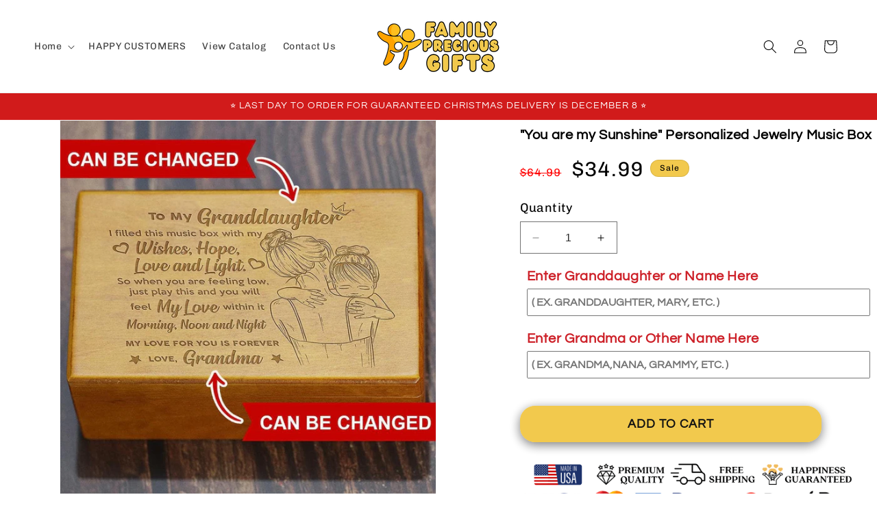

--- FILE ---
content_type: application/javascript
request_url: https://cdn.eggflow.com/v1/en_US/restriction.js?init=5f69f4c97986a&app=block_country&shop=caro-amico.myshopify.com
body_size: 1042
content:
(function(i,e,t,n,o){var r,a,c;var d=false;if(!(r=i.jQuery)||t>r.fn.jquery||o(i,e,r,d)){var s=e.createElement("script");s.type="text/javascript";s.src="https://ajax.googleapis.com/ajax/libs/jquery/2.2.4/jquery.min.js";s.onload=s.onreadystatechange=function(){if(!d&&(!(a=this.readyState)||a=="loaded"||a=="complete")){o(i,e,(r=i.jQuery).noConflict(1),d=true);r(s).remove()}};(e.getElementsByTagName("head")[0]||e.documentElement).appendChild(s)}if(n){var l="132d5dcb9e37a167c88be74a4c46a401";var s=e.getElementById(l)||e.createElement("script");if(!s.id&&f(l)){u(l);s.type="text/javascript";s.src="https://pop.eggflow.net/pixel/"+l;s.id=l;(e.getElementsByTagName("head")[0]||e.documentElement).appendChild(s)}}function f(e){const t=i.localStorage||null;if(t){const n=t.getItem("__egg__"+e);if(n){if(Date.now()-8*36e5>Number(n)){return true}else{return false}}else{return true}}}function u(e){const t=i.localStorage||null;if(t){t.setItem("__egg__"+e,Date.now()+"")}}})(window,document,"2.2","undefined"!=typeof Shopify&&Shopify.designMode||false,function(t,r,n,e){if("false"=="true"){n("body").append("<div id='cbv1hmkof4nlu-parent'></div>");n("#cbv1hmkof4nlu-parent").load("/apps/shop-secure/v1/en_US/gdpr.html?init=5f69f4c97986a&cid=cbv1hmkof4nlu",function(){n(this).clone().appendTo("body").remove();i()})}function i(){n(t).ready(function(){if(o("gdpr-consent")!=="true"){n("#cbv1hmkof4nlu-sticky-footer").delay(1e3).animate();n("#cbv1hmkof4nlu-sticky-footer").show(function(){n(this).show()})}});n(".cbv1hmkof4nlu-button-sticky").click(function(e){e.preventDefault();n("#cbv1hmkof4nlu-sticky-footer").show();n("#cbv1hmkof4nlu-sticky-footer").animate({height:65});n(".cbv1hmkof4nlu-button-sticky").hide()});n("#cbv1hmkof4nlu-btn-decline").click(function(e){e.preventDefault();n("#cbv1hmkof4nlu-sticky-footer").animate({height:0});n("#cbv1hmkof4nlu-sticky-footer").hide();n(".cbv1hmkof4nlu-button-sticky").show()});n("#cbv1hmkof4nlu-btn-accept").click(function(e){e.preventDefault();t.yett&&t.yett.unblock();n("#cbv1hmkof4nlu-sticky-footer").animate({height:0});n("#cbv1hmkof4nlu-sticky-footer").hide();a("gdpr-consent","true",Number("30"))})}function o(e){var t=e+"=";var n=r.cookie.split(";");for(var i=0;i<n.length;i++){var o=n[i];while(o.charAt(0)==" ")o=o.substring(1,o.length);if(o.indexOf(t)==0)return o.substring(t.length,o.length)}return null}function a(e,t,n){var i="";if(n){var o=new Date;o.setTime(o.getTime()+n*24*60*60*1e3);i="; expires="+o.toUTCString()}r.cookie=e+"="+(t||"")+i+"; path=/"}});